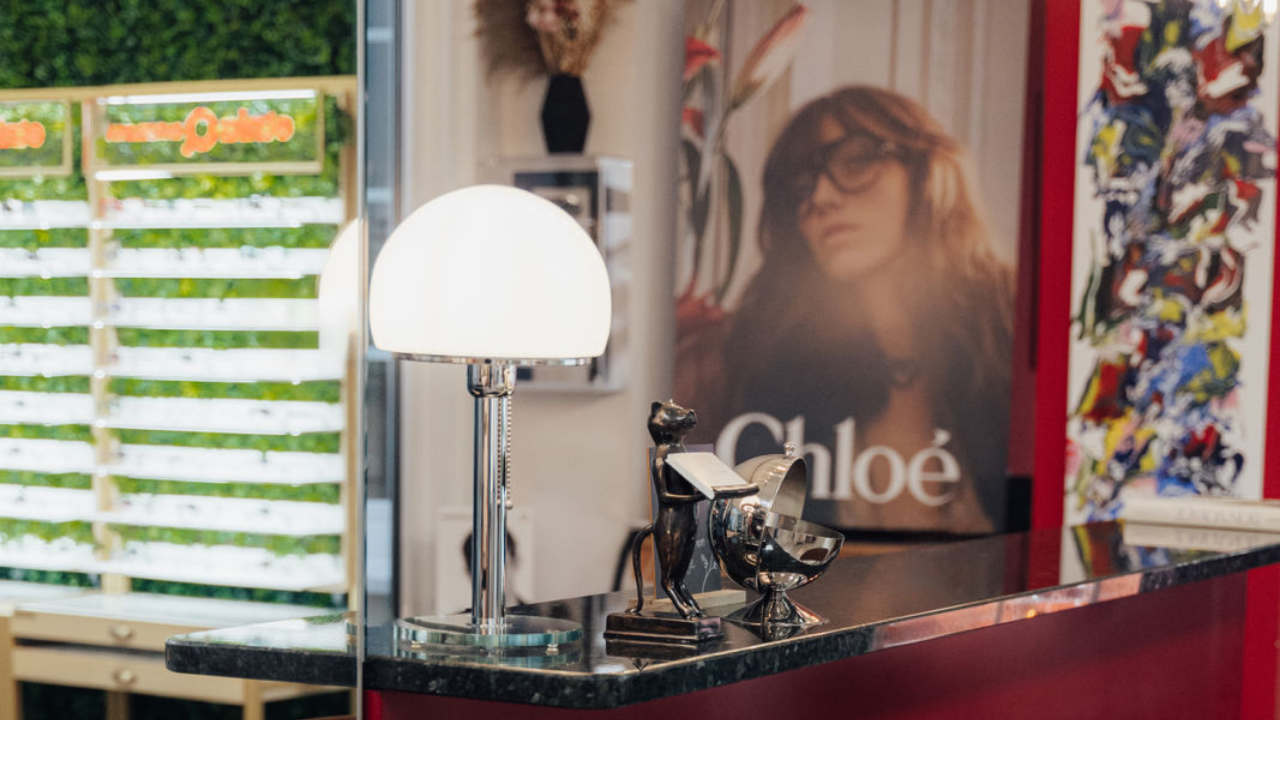

--- FILE ---
content_type: text/html; charset=utf-8
request_url: http://der-optiker.info/Anfahrt/
body_size: 35911
content:
<!DOCTYPE html><html lang="de"><head><meta http-equiv="Content-Type" content="text/html; charset=UTF-8"><title>Willkommen beim Optiker Brökelschen  - Anfahrt</title><meta name="description" content="


Ihr Optiker in Moers – Persönlich. Professionell. Präzise.



Willkommen bei Ihrem Augenoptiker in 47441 Moers – Ihrem Ansprechpartner für Brillen, Kontaktlinsen, und individuelle Sehtests. Wir bieten Ihnen eine große Auswahl an modischen Markenbrillen, Gleitsichtbrillen, Kinderbrillen und Sonnenbrillen – fachgerecht angepasst und mit viel Liebe zum Detail.



Mit moderner Technik wie 3D-Sehtests und digitaler Augenvermessung sorgen wir für präzise Ergebnisse und höchsten Tragekomfort. Ob Führerscheinsehtest, Kontaktlinsenanpassung oder optometrische Messung – wir nehmen uns Zeit für Sie.



Besuchen Sie uns im Herzen von Moers oder vereinbaren Sie bequem online einen Termin. Brillenberatung ist bei uns keine Nebensache – sondern Leidenschaft.



Benedikt Thommeßen 
Geschäftsführender Gesellschafter
Optiker Brökelschen GmbH


"><meta name="keywords" content="
Mit freundlichen Grüßen 
Benedikt Thommeßen 



Lokale Keywords





Optiker Moers
Brillen Moers
Sehtest Moers
Kontaktlinsen Moers
Augenoptiker 47441
Brillenfachgeschäft Moers
Gleitsichtbrillen Moers
Kinderbrillen Moers
Sonnenbrillen Moers
Augenprüfung Moers






Dienstleistungsbezogen





individueller Sehtest
modische Brillen
Brillenanpassung
Kontaktlinsenanpassung
Führerscheinsehtest
optometrische Messung
Augendruckmessung
3D-Sehtest
digitale Augenvermessung






Weitere relevante Begriffe





Markenbrillen
Designerbrillen
Optiker mit Terminvereinbarung
barrierefreier Optiker Moers
Brillenberatung
Online-Terminvereinbarung Optiker"><link href="http://512111811.swh.strato-hosting.eu/Anfahrt/" rel="canonical"><meta content="Willkommen beim Optiker Brökelschen  - Anfahrt" property="og:title"><meta content="website" property="og:type"><meta content="http://512111811.swh.strato-hosting.eu/Anfahrt/" property="og:url"><meta content="http://der-optiker.info/.cm4all/uproc.php/0/26%20-%20DSC_0866.jpg" property="og:image"/><script>
              window.beng = window.beng || {};
              window.beng.env = {
                language: "en",
                country: "US",
                mode: "deploy",
                context: "page",
                pageId: "000006399410",
                pageLanguage: "de",
                skeletonId: "",
                scope: "2019257",
                isProtected: false,
                navigationText: "Anfahrt",
                instance: "1",
                common_prefix: "https://strato-editor.com",
                design_common: "https://strato-editor.com/beng/designs/",
                design_template: "sys/cm_dh_089",
                path_design: "https://strato-editor.com/beng/designs/data/sys/cm_dh_089/",
                path_res: "https://strato-editor.com/res/",
                path_bengres: "https://strato-editor.com/beng/res/",
                masterDomain: "",
                preferredDomain: "",
                preprocessHostingUri: function(uri) {
                  
                    return uri || "";
                  
                },
                hideEmptyAreas: true
              };
            </script><script xmlns="http://www.w3.org/1999/xhtml" src="https://strato-editor.com/cm4all-beng-proxy/beng-proxy.js"></script><link xmlns="http://www.w3.org/1999/xhtml" rel="stylesheet" href="https://strato-editor.com/.cm4all/e/static/3rdparty/font-awesome/css/font-awesome.min.css"></link><link rel="stylesheet" type="text/css" href="https://strato-editor.com/.cm4all/res/static/libcm4all-js-widget/3.89.7/css/widget-runtime.css" />
<link rel="stylesheet" type="text/css" href="https://strato-editor.com/.cm4all/res/static/beng-editor/5.3.138/css/deploy.css" />
<link rel="stylesheet" type="text/css" href="https://strato-editor.com/.cm4all/res/static/libcm4all-js-widget/3.89.7/css/slideshow-common.css" />
<script src="https://strato-editor.com/.cm4all/res/static/jquery-1.7/jquery.js"></script><script src="https://strato-editor.com/.cm4all/res/static/prototype-1.7.3/prototype.js"></script><script src="https://strato-editor.com/.cm4all/res/static/jslib/1.4.1/js/legacy.js"></script><script src="https://strato-editor.com/.cm4all/res/static/libcm4all-js-widget/3.89.7/js/widget-runtime.js"></script>
<script src="https://strato-editor.com/.cm4all/res/static/libcm4all-js-widget/3.89.7/js/slideshow-common.js"></script>
<script src="https://strato-editor.com/.cm4all/res/static/beng-editor/5.3.138/js/deploy.js"></script>
<script type="text/javascript" src="https://strato-editor.com/.cm4all/uro/assets/js/uro-min.js"></script><link href="https://strato-editor.com/.cm4all/designs/static/sys/cm_dh_089/1767916867.7655451/css/main.css" rel="stylesheet" type="text/css"><meta name="viewport" content="width=device-width, initial-scale=1, user-scalable=yes"><link href="https://strato-editor.com/.cm4all/designs/static/sys/cm_dh_089/1767916867.7655451/css/responsive.css" rel="stylesheet" type="text/css"><link href="https://strato-editor.com/.cm4all/designs/static/sys/cm_dh_089/1767916867.7655451/css/cm-templates-global-style.css" rel="stylesheet" type="text/css"><link href="/.cm4all/handler.php/vars.css?v=20260105083255" type="text/css" rel="stylesheet"><style type="text/css">.cm-logo {background-image: none;background-position: 50% 50%;
background-size: auto 100%;
background-repeat: no-repeat;
      }</style><script type="text/javascript">window.cmLogoWidgetId = "STRATP_cm4all_com_widgets_Logo_42435196";
            window.cmLogoGetCommonWidget = function (){
                return new cm4all.Common.Widget({
            base    : "/Anfahrt/index.php/",
            session : "",
            frame   : "",
            path    : "STRATP_cm4all_com_widgets_Logo_42435196"
        })
            };
            window.logoConfiguration = {
                "cm-logo-x" : "50%",
        "cm-logo-y" : "50%",
        "cm-logo-v" : "2.0",
        "cm-logo-w" : "auto",
        "cm-logo-h" : "100%",
        "cm-logo-di" : "sys/cm_dh_089",
        "cm-logo-u" : "uro-service://",
        "cm-logo-k" : "%7B%22ticket%22%3A%22%22%2C%22serviceId%22%3A%220%22%2C%22locale%22%3A%22%22%2C%22path%22%3A%22%2F%22%2C%22name%22%3A%22cazal_1.jpg%22%2C%22origin%22%3A%22list%22%2C%22type%22%3A%22image%2Fjpeg%22%2C%22size%22%3A%2217690585%22%2C%22width%22%3A%226240%22%2C%22height%22%3A%224160%22%2C%22duration%22%3A%22%22%2C%22rotation%22%3A%22%22%2C%22task%22%3A%22none%22%2C%22progress%22%3A%22none%22%2C%22result%22%3A%22ok%22%2C%22source%22%3A%22%22%2C%22start%22%3A%22196e4265aa8%22%2C%22now%22%3A%22196e496baec%22%2C%22_folder%22%3Atrue%2C%22_hidden%22%3Afalse%2C%22_hash%22%3A%22dd98a59a%22%2C%22_update%22%3A0%2C%22_media%22%3A%22image%22%2C%22_extension%22%3A%22%22%2C%22_xlate%22%3A%22cazal_1.jpg%22%2C%22_index%22%3A1%2C%22_selected%22%3Atrue%7D",
        "cm-logo-bc" : "",
        "cm-logo-ln" : "",
        "cm-logo-ln$" : "",
        "cm-logo-hi" : true
        ,
        _logoBaseUrl : "uro-service:\/\/",
        _logoPath : "%7B%22ticket%22%3A%22%22%2C%22serviceId%22%3A%220%22%2C%22locale%22%3A%22%22%2C%22path%22%3A%22%2F%22%2C%22name%22%3A%22cazal_1.jpg%22%2C%22origin%22%3A%22list%22%2C%22type%22%3A%22image%2Fjpeg%22%2C%22size%22%3A%2217690585%22%2C%22width%22%3A%226240%22%2C%22height%22%3A%224160%22%2C%22duration%22%3A%22%22%2C%22rotation%22%3A%22%22%2C%22task%22%3A%22none%22%2C%22progress%22%3A%22none%22%2C%22result%22%3A%22ok%22%2C%22source%22%3A%22%22%2C%22start%22%3A%22196e4265aa8%22%2C%22now%22%3A%22196e496baec%22%2C%22_folder%22%3Atrue%2C%22_hidden%22%3Afalse%2C%22_hash%22%3A%22dd98a59a%22%2C%22_update%22%3A0%2C%22_media%22%3A%22image%22%2C%22_extension%22%3A%22%22%2C%22_xlate%22%3A%22cazal_1.jpg%22%2C%22_index%22%3A1%2C%22_selected%22%3Atrue%7D"
        };
				document.observe('dom:loaded', function() {
					var containers = document.querySelectorAll("[cm_type=logo], [id=logo], .cm-logo");
          for (var i = 0; i < containers.length; i++) {
            var container = containers[i];
            if (container && window.beng && beng.env && beng.env.hideEmptyAreas) {
              if (beng.env.mode != "edit") {
                container.addClassName("cm_empty");
              } else {
                container.addClassName("cm_empty_editor");
              }
            }
          }
				});
			</script><link rel="shortcut icon" type="image/png" href="/.cm4all/sysdb/favicon/icon-32x32_28a6eba.png"/><link rel="shortcut icon" sizes="196x196" href="/.cm4all/sysdb/favicon/icon-196x196_28a6eba.png"/><link rel="apple-touch-icon" sizes="180x180" href="/.cm4all/sysdb/favicon/icon-180x180_28a6eba.png"/><link rel="apple-touch-icon" sizes="120x120" href="/.cm4all/sysdb/favicon/icon-120x120_28a6eba.png"/><link rel="apple-touch-icon" sizes="152x152" href="/.cm4all/sysdb/favicon/icon-152x152_28a6eba.png"/><link rel="apple-touch-icon" sizes="76x76" href="/.cm4all/sysdb/favicon/icon-76x76_28a6eba.png"/><meta name="msapplication-square70x70logo" content="/.cm4all/sysdb/favicon/icon-70x70_28a6eba.png"/><meta name="msapplication-square150x150logo" content="/.cm4all/sysdb/favicon/icon-150x150_28a6eba.png"/><meta name="msapplication-square310x310logo" content="/.cm4all/sysdb/favicon/icon-310x310_28a6eba.png"/><link rel="shortcut icon" type="image/png" href="/.cm4all/sysdb/favicon/icon-48x48_28a6eba.png"/><link rel="shortcut icon" type="image/png" href="/.cm4all/sysdb/favicon/icon-96x96_28a6eba.png"/><style id="cm_table_styles"></style><style id="cm_background_queries">            @media(min-width: 100px), (min-resolution: 72dpi), (-webkit-min-device-pixel-ratio: 1) {.cm-background{background-image:url("/.cm4all/uproc.php/0/.homepage%202025%2011.jpg/picture-200?_=19a2f7b2d28");}}@media(min-width: 100px), (min-resolution: 144dpi), (-webkit-min-device-pixel-ratio: 2) {.cm-background{background-image:url("/.cm4all/uproc.php/0/.homepage%202025%2011.jpg/picture-400?_=19a2f7b2d28");}}@media(min-width: 200px), (min-resolution: 72dpi), (-webkit-min-device-pixel-ratio: 1) {.cm-background{background-image:url("/.cm4all/uproc.php/0/.homepage%202025%2011.jpg/picture-400?_=19a2f7b2d28");}}@media(min-width: 200px), (min-resolution: 144dpi), (-webkit-min-device-pixel-ratio: 2) {.cm-background{background-image:url("/.cm4all/uproc.php/0/.homepage%202025%2011.jpg/picture-800?_=19a2f7b2d28");}}@media(min-width: 400px), (min-resolution: 72dpi), (-webkit-min-device-pixel-ratio: 1) {.cm-background{background-image:url("/.cm4all/uproc.php/0/.homepage%202025%2011.jpg/picture-800?_=19a2f7b2d28");}}@media(min-width: 400px), (min-resolution: 144dpi), (-webkit-min-device-pixel-ratio: 2) {.cm-background{background-image:url("/.cm4all/uproc.php/0/.homepage%202025%2011.jpg/picture-1200?_=19a2f7b2d28");}}@media(min-width: 600px), (min-resolution: 72dpi), (-webkit-min-device-pixel-ratio: 1) {.cm-background{background-image:url("/.cm4all/uproc.php/0/.homepage%202025%2011.jpg/picture-1200?_=19a2f7b2d28");}}@media(min-width: 600px), (min-resolution: 144dpi), (-webkit-min-device-pixel-ratio: 2) {.cm-background{background-image:url("/.cm4all/uproc.php/0/.homepage%202025%2011.jpg/picture-1600?_=19a2f7b2d28");}}@media(min-width: 800px), (min-resolution: 72dpi), (-webkit-min-device-pixel-ratio: 1) {.cm-background{background-image:url("/.cm4all/uproc.php/0/.homepage%202025%2011.jpg/picture-1600?_=19a2f7b2d28");}}@media(min-width: 800px), (min-resolution: 144dpi), (-webkit-min-device-pixel-ratio: 2) {.cm-background{background-image:url("/.cm4all/uproc.php/0/.homepage%202025%2011.jpg/picture-2600?_=19a2f7b2d28");}}
</style><script type="application/x-cm4all-cookie-consent" data-code="17375450547"></script></head><body ondrop="return false;" class=" device-desktop cm-deploy cm-deploy-342 cm-deploy-4x"><div class="cm-background" data-cm-qa-bg="image"></div><div class="cm-background-video" data-cm-qa-bg="video"></div><div class="cm-background-effects" data-cm-qa-bg="effect"></div><div class="template_wrapper cm-templates-container"><header class="header_wrapper cm_can_be_empty"><div class="kv_wrapper cm_can_be_empty"><div class="cm-template-keyvisual__media cm-kv-0" id="keyvisual"></div></div><div class="cm_can_be_empty cm-logo" id="logo"></div><div class="title_wrapper cm-templates-title-container cm_can_be_empty"><div class="title cm_can_be_empty cm-templates-heading__title" id="title" style=""> </div><div class="subtitle cm_can_be_empty cm-templates-heading__subtitle" id="subtitle" style=""> </div></div><div class="scroll_down"><i class="fa fa-angle-down"> </i></div></header><div class="cm-template-content content_wrapper"><main class="cm-template-content__main design_content cm-templates-text" id="content_main" data-cm-hintable="yes"><p><span style="color: #d80b0b; font-weight: 700; font-family: Lato, sans-serif; font-size: 24px;">Anfahrt</span><br></p><p>Parken Sie bequem auf dem Parkplatz KASTELL, dann sind es nur wenige Schritte zu uns. Mit dem Bus erreichen Sie uns ab Haltestelle KÖNIGLICHER HOF und dann zu Fuß bis zum Altmarkt, Ecke Klosterstrasse. <br></p><div class="clearFloating" style="clear:both;height: 0px; width: auto;"></div><div id="widgetcontainer_STRATP_com_cm4all_wch_maps_42445319" class="
				    cm_widget_block
					cm_widget com_cm4all_wch_maps cm_widget_block_center" style="width:100%; max-width:100%; height:400px; "><div class="cm_widget_anchor"><a name="STRATP_com_cm4all_wch_maps_42445319" id="widgetanchor_STRATP_com_cm4all_wch_maps_42445319"><!--com.cm4all.wch.maps--></a></div><a  class="cm4all-cookie-consent"   href="/Anfahrt/index.php/;focus=STRATP_com_cm4all_wch_maps_42445319&amp;frame=STRATP_com_cm4all_wch_maps_42445319" data-wcid="com.cm4all.wch.maps" data-wiid="STRATP_com_cm4all_wch_maps_42445319" data-lazy="true" data-thirdparty="true" data-statistics="false" rel="nofollow" data-blocked="true"><!--STRATP_com_cm4all_wch_maps_42445319--></a></div><p><br></p><p> <br></p><div id="cm_bottom_clearer" style="clear: both;" contenteditable="false"></div></main></div><div class="footer_wrapper cm-templates-sidebar-container cm_can_be_empty"><div class="sidebar_wrapper cm-templates-sidebar-one"><aside class="sidebar fullsidebar cm_can_be_empty" id="widgetbar_page_4" data-cm-hintable="yes"><p><br></p></aside><aside class="sidebar cm-templates-sidebar--position-bottom cm_can_be_empty" id="widgetbar_page_1" data-cm-hintable="yes"><p> </p></aside><aside class="sidebar cm-templates-sidebar--position-bottom cm_can_be_empty" id="widgetbar_page_2" data-cm-hintable="yes"><p> </p></aside><aside class="sidebar cm-templates-sidebar--position-bottom cm_can_be_empty" id="widgetbar_page_3" data-cm-hintable="yes"><p> </p></aside></div><div class="sidebar_wrapper cm-templates-sidebar-two"><aside class="sidebar fullsidebar cm_can_be_empty" id="widgetbar_site_4" data-cm-hintable="yes"><p> </p></aside><aside class="sidebar cm-templates-sidebar--position-bottom cm_can_be_empty" id="widgetbar_site_1" data-cm-hintable="yes"><p><br></p><p style="text-align: center;"><span style="font-weight: 700; font-family: Lato, sans-serif;"> </span><span style="font-size: 20px; font-family: Lato, sans-serif;"><span style="font-weight: 700; font-family: Lato, sans-serif;">Adresse</span><br></span></p><p style="text-align: center;"><span style="font-size: 20px; font-family: Lato, sans-serif;">Optiker Brökelschen GmbH<br></span></p><p style="text-align: center;"><span style="font-size: 20px; font-family: Lato, sans-serif;">Klosterstraße 4</span></p><p style="text-align: center;"><span style="font-size: 20px; font-family: Lato, sans-serif;">47441 Moers<br></span></p><p> </p></aside><aside class="sidebar cm-templates-sidebar--position-bottom cm_can_be_empty" id="widgetbar_site_2" data-cm-hintable="yes"><p><br></p><p style="text-align: center;"><span style="font-weight: 700; font-family: Lato, sans-serif;">Öffnungszeiten</span></p><p style="text-align: center;">Montag geschlossen</p><p style="text-align: center;">Di - Fr 10:00 Uhr - 18:30 Uhr</p><p style="text-align: center;">Sa 10:00 Uhr - 14:00 Uhr<br></p><p><br></p><p><br></p><p> </p><p> </p><p> </p><div id="widgetcontainer_STRATP_cm4all_com_widgets_Counter_42488516" class="
				    cm_widget_block
					cm_widget cm4all_com_widgets_Counter cm_widget_block_center" style="width:100%; max-width:100%; "><div class="cm_widget_anchor"><a name="STRATP_cm4all_com_widgets_Counter_42488516" id="widgetanchor_STRATP_cm4all_com_widgets_Counter_42488516"><!--cm4all.com.widgets.Counter--></a></div><script src="/.cm4all/widgetres.php/cm4all.com.widgets.Counter/js/counter_show.js"></script>
					
						<div id="STRATP_cm4all_com_widgets_Counter_42488516" style="text-align:center;">&nbsp;</div>
					
				<script type="text/javascript">
					(function() {
						var commonWidget = new cm4all.Common.Widget({
							base    : "/Anfahrt/index.php/",
							session : "",
							frame   : "",
							path    : "STRATP_cm4all_com_widgets_Counter_42488516",
						});
						var wiid = "STRATP_cm4all_com_widgets_Counter_42488516";
						var data = {
							wiid: wiid,
							useCounterPhp: true,
							increase: true,
							width: 180,
							template: "__TEXT__",
							baseUri: "https://strato-editor.com/imageprocessor/counter.cls/",
							image: "",
							value: 0,
							offset: 1498,
							digits: 5,
						};
						var counterWidget = new CounterWidget(data, commonWidget);
						counterWidget.init();
					})();
					</script>
</div></aside><aside class="sidebar cm-templates-sidebar--position-bottom cm_can_be_empty" id="widgetbar_site_3" data-cm-hintable="yes"><p><br></p><p style="text-align: center;"><span style="font-weight: 700; font-family: Lato, sans-serif;">Kontakt Info</span></p><p style="text-align: center;">Telefon <a href="tel:(02841)%20178255" target="_blank" rel="noreferrer noopener" class="cm_anchor">(02841) 178255</a></p><p style="text-align: center;">eMail: optiker.broekelschen@arcor.de<br></p><p><br></p><p><br></p><p><br></p><div id="widgetcontainer_STRATP_com_cm4all_wdn_Button_42488284" class="
				    cm_widget_block
					cm_widget com_cm4all_wdn_Button cm_widget_block_center" style="width:100%; max-width:100%; "><div class="cm_widget_anchor"><a name="STRATP_com_cm4all_wdn_Button_42488284" id="widgetanchor_STRATP_com_cm4all_wdn_Button_42488284"><!--com.cm4all.wdn.Button--></a></div><script type="text/javascript">
window.cm4all.widgets.register( '/Anfahrt/index.php/', '', '', 'STRATP_com_cm4all_wdn_Button_42488284');
</script>
		<script type="text/javascript">
	(function() {

		var links = ["@\/css\/show.min.css?v=15.css"];
		for( var i=0; i<links.length; i++) {
			if( links[i].indexOf( '@')==0) {
				links[i] = "/.cm4all/widgetres.php/com.cm4all.wdn.Button/" + links[i].substring( 2);
			} else if( links[i].indexOf( '/')!=0) {
				links[i] = window.cm4all.widgets[ 'STRATP_com_cm4all_wdn_Button_42488284'].url( links[i]);
			}
		}
		cm4all.Common.loadCss( links);

		var scripts = [];
		for( var i=0; i<scripts.length; i++) {
			if( scripts[i].indexOf( '@')==0) {
				scripts[i] = "/.cm4all/widgetres.php/com.cm4all.wdn.Button/" + scripts[i].substring( 2);
			} else if( scripts[i].indexOf( '/')!=0) {
				scripts[i] = window.cm4all.widgets[ 'STRATP_com_cm4all_wdn_Button_42488284'].url( scripts[i]);
			}
		}

		var deferred = jQuery.Deferred();
		window.cm4all.widgets[ 'STRATP_com_cm4all_wdn_Button_42488284'].ready = (function() {
			var ready = function ready( handler) {
				deferred.done( handler);
			};
			return deferred.promise( ready);
		})();
		cm4all.Common.requireLibrary( scripts, function() {
			deferred.resolveWith( window.cm4all.widgets[ 'STRATP_com_cm4all_wdn_Button_42488284']);
		});
	})();
</script>    <a
      class="cm-widget-button_2 cm-w_btn-hover-invert "
      id="C_STRATP_com_cm4all_wdn_Button_42488284__-base"
       href="/Impressum/index.php/"     style="
      border-radius: 300px;border-color: currentColor;background-color: rgba(172,21,21,1);padding: 18px 15px;width: 230px;font-size: 19px;;    "
    onMouseOut="this.style.backgroundColor='rgba(172,21,21,1)';this.firstElementChild.style.color='rgba(255,255,255,1)';"onMouseOver="this.style.backgroundColor='rgba(255,255,255,1)';this.firstElementChild.style.color='rgba(172,21,21,1)';"  >
    <span
      style="color: rgba(255,255,255,1);"
    >Impressum</span>
  </a>

  
</div><p><br></p><p> </p></aside></div></div><footer class="cm-templates-footer cm_can_be_empty" id="footer" data-cm-hintable="yes"> <div></div></footer></div><div class="content_overlay"> </div><nav class="navigation_wrapper cm_with_forcesub" id="cm_navigation"><ul id="cm_mainnavigation"><li id="cm_navigation_pid_6399397"><a title="Willkommen" href="/Willkommen/" class="cm_anchor">Willkommen</a></li><li id="cm_navigation_pid_6399835"><a title="Team" href="/Team/" class="cm_anchor">Team</a></li><li id="cm_navigation_pid_6399400"><a title="Kollektionen" href="/Kollektionen/" class="cm_anchor">Kollektionen</a></li><li id="cm_navigation_pid_6399403"><a title="Sonnenbrillen" href="/Sonnenbrillen/" class="cm_anchor">Sonnenbrillen</a></li><li id="cm_navigation_pid_6399406"><a title="Brillengläser" href="/Brillenglaeser/" class="cm_anchor">Brillengläser</a></li><li id="cm_navigation_pid_6399408"><a title="Sehtest" href="/Sehtest/" class="cm_anchor">Sehtest</a></li><li id="cm_navigation_pid_6407794"><a title="Screening" href="/Screening/" class="cm_anchor">Screening</a></li><li id="cm_navigation_pid_6399410" class="cm_current"><a title="Anfahrt" href="/Anfahrt/" class="cm_anchor">Anfahrt</a></li><li id="cm_navigation_pid_6397637"><a title="Kontakt" href="/Kontakt/" class="cm_anchor">Kontakt</a></li><li id="cm_navigation_pid_6399776"><a title="Impressum" href="/Impressum/" class="cm_anchor">Impressum</a></li></ul></nav><div class="toggle_navigation"><div class="burger_wrapper"><div class="burgerline1"> </div><div class="burgerline2"> </div><div class="burgerline3"> </div></div><div class="nav_name"> </div></div><script type="text/javascript" src="https://strato-editor.com/.cm4all/designs/static/sys/cm_dh_089/1767916867.7655451/js/effects.js"></script><script type="text/javascript" src="https://strato-editor.com/.cm4all/designs/static/sys/cm_dh_089/1767916867.7655451/js/tinycolor.js"></script><script type="text/javascript" src="https://strato-editor.com/.cm4all/designs/static/sys/cm_dh_089/1767916867.7655451/js/cm-templates-global-script.js"></script><script type="text/javascript" src="https://strato-editor.com/.cm4all/designs/static/sys/cm_dh_089/1767916867.7655451/js/cm_template-focus-point.js"></script><script type="text/javascript" src="https://strato-editor.com/.cm4all/designs/static/sys/cm_dh_089/1767916867.7655451/js/cm-templates-global-script.js"></script><div class="cm_widget_anchor"><a name="STRATP_cm4all_com_widgets_CookiePolicy_42435198" id="widgetanchor_STRATP_cm4all_com_widgets_CookiePolicy_42435198"><!--cm4all.com.widgets.CookiePolicy--></a></div><div style="display:none" class="cm-wp-container cm4all-cookie-policy-placeholder-template"><div class="cm-wp-header"><h4 class="cm-wp-header__headline">Externe Inhalte</h4><p class="cm-wp-header__text">Die an dieser Stelle vorgesehenen Inhalte können aufgrund Ihrer aktuellen <a class="cm-wp-header__link" href="#" onclick="openCookieSettings();return false;">Cookie-Einstellungen</a> nicht angezeigt werden.</p></div><div class="cm-wp-content"><div class="cm-wp-content__control"><label aria-checked="false" role="switch" tabindex="0" class="cm-wp-content-switcher"><input tabindex="-1" type="checkbox" class="cm-wp-content-switcher__checkbox" /><span class="cm-wp-content-switcher__label">Drittanbieter-Inhalte</span></label></div><p class="cm-wp-content__text">Diese Webseite bietet möglicherweise Inhalte oder Funktionalitäten an, die von Drittanbietern eigenverantwortlich zur Verfügung gestellt werden. Diese Drittanbieter können eigene Cookies setzen, z.B. um die Nutzeraktivität zu verfolgen oder ihre Angebote zu personalisieren und zu optimieren.</p></div></div><div aria-labelledby="cookieSettingsDialogTitle" role="dialog" style="position: fixed;" class="cm-cookie-container cm-hidden" id="cookieSettingsDialog"><div class="cm-cookie-header"><h4 id="cookieSettingsDialogTitle" class="cm-cookie-header__headline">Cookie-Einstellungen</h4><div autofocus="autofocus" tabindex="0" role="button" class="cm-cookie-header__close-button" title="Schließen"></div></div><div aria-describedby="cookieSettingsDialogContent" class="cm-cookie-content"><p id="cookieSettingsDialogContent" class="cm-cookie-content__text">Diese Webseite verwendet Cookies, um Besuchern ein optimales Nutzererlebnis zu bieten. Bestimmte Inhalte von Drittanbietern werden nur angezeigt, wenn die entsprechende Option aktiviert ist. Die Datenverarbeitung kann dann auch in einem Drittland erfolgen. Weitere Informationen hierzu in der Datenschutzerklärung.</p><div class="cm-cookie-content__controls"><div class="cm-cookie-controls-container"><div class="cm-cookie-controls cm-cookie-controls--essential"><div class="cm-cookie-flex-wrapper"><label aria-details="cookieSettingsEssentialDetails" aria-labelledby="cookieSettingsEssentialLabel" aria-checked="true" role="switch" tabindex="0" class="cm-cookie-switch-wrapper"><input tabindex="-1" id="cookieSettingsEssential" type="checkbox" disabled="disabled" checked="checked" /><span></span></label><div class="cm-cookie-expand-wrapper"><span id="cookieSettingsEssentialLabel">Technisch notwendige</span><div tabindex="0" aria-controls="cookieSettingsEssentialDetails" aria-expanded="false" role="button" class="cm-cookie-content-expansion-button" title="Erweitern / Zuklappen"></div></div></div><div class="cm-cookie-content-expansion-text" id="cookieSettingsEssentialDetails">Diese Cookies sind zum Betrieb der Webseite notwendig, z.B. zum Schutz vor Hackerangriffen und zur Gewährleistung eines konsistenten und der Nachfrage angepassten Erscheinungsbilds der Seite.</div></div><div class="cm-cookie-controls cm-cookie-controls--statistic"><div class="cm-cookie-flex-wrapper"><label aria-details="cookieSettingsStatisticsDetails" aria-labelledby="cookieSettingsStatisticsLabel" aria-checked="false" role="switch" tabindex="0" class="cm-cookie-switch-wrapper"><input tabindex="-1" id="cookieSettingsStatistics" type="checkbox" /><span></span></label><div class="cm-cookie-expand-wrapper"><span id="cookieSettingsStatisticsLabel">Analytische</span><div tabindex="0" aria-controls="cookieSettingsStatisticsDetails" aria-expanded="false" role="button" class="cm-cookie-content-expansion-button" title="Erweitern / Zuklappen"></div></div></div><div class="cm-cookie-content-expansion-text" id="cookieSettingsStatisticsDetails">Diese Cookies werden verwendet, um das Nutzererlebnis weiter zu optimieren. Hierunter fallen auch Statistiken, die dem Webseitenbetreiber von Drittanbietern zur Verfügung gestellt werden, sowie die Ausspielung von personalisierter Werbung durch die Nachverfolgung der Nutzeraktivität über verschiedene Webseiten.</div></div><div class="cm-cookie-controls cm-cookie-controls--third-party"><div class="cm-cookie-flex-wrapper"><label aria-details="cookieSettingsThirdpartyDetails" aria-labelledby="cookieSettingsThirdpartyLabel" aria-checked="false" role="switch" tabindex="0" class="cm-cookie-switch-wrapper"><input tabindex="-1" id="cookieSettingsThirdparty" type="checkbox" /><span></span></label><div class="cm-cookie-expand-wrapper"><span id="cookieSettingsThirdpartyLabel">Drittanbieter-Inhalte</span><div tabindex="0" aria-controls="cookieSettingsThirdpartyDetails" aria-expanded="false" role="button" class="cm-cookie-content-expansion-button" title="Erweitern / Zuklappen"></div></div></div><div class="cm-cookie-content-expansion-text" id="cookieSettingsThirdpartyDetails">Diese Webseite bietet möglicherweise Inhalte oder Funktionalitäten an, die von Drittanbietern eigenverantwortlich zur Verfügung gestellt werden. Diese Drittanbieter können eigene Cookies setzen, z.B. um die Nutzeraktivität zu verfolgen oder ihre Angebote zu personalisieren und zu optimieren.</div></div></div><div class="cm-cookie-content-button"><div tabindex="0" role="button" onclick="rejectAllCookieTypes(); setTimeout(saveCookieSettings, 400);" class="cm-cookie-button cm-cookie-content-button--reject-all"><span>Ablehnen</span></div><div tabindex="0" role="button" onclick="selectAllCookieTypes(); setTimeout(saveCookieSettings, 400);" class="cm-cookie-button cm-cookie-content-button--accept-all"><span>Alle akzeptieren</span></div><div tabindex="0" role="button" onclick="saveCookieSettings();" class="cm-cookie-button cm-cookie-content-button--save"><span>Speichern</span></div></div></div></div><div class="cm-cookie-footer"><a    href="/Impressum/index.php/" class="cm-cookie-footer__link">Mehr Informationen</a></div></div><script type="text/javascript">
      Common.loadCss("/.cm4all/widgetres.php/cm4all.com.widgets.CookiePolicy/show.css?v=3.3.38");
    </script><script data-tracking="true" data-cookie-settings-enabled="true" src="/.cm4all/widgetres.php/cm4all.com.widgets.CookiePolicy/show.js?v=3.3.38" defer="defer" id="cookieSettingsScript"></script><noscript ><div style="position:absolute;bottom:0;" id="statdiv"><img alt="" height="1" width="1" src="https://strato-editor.com/.cm4all/_pixel.img?site=2036655-2fdfhXwx&amp;page=pid_6399410&amp;path=%2FAnfahrt%2Findex.php%2F&amp;nt=Anfahrt"/></div></noscript><script  type="text/javascript">//<![CDATA[
            document.body.insertAdjacentHTML('beforeend', '<div style="position:absolute;bottom:0;" id="statdiv"><img alt="" height="1" width="1" src="https://strato-editor.com/.cm4all/_pixel.img?site=2036655-2fdfhXwx&amp;page=pid_6399410&amp;path=%2FAnfahrt%2Findex.php%2F&amp;nt=Anfahrt&amp;domain='+escape(document.location.hostname)+'&amp;ref='+escape(document.referrer)+'"/></div>');
        //]]></script><div xmlns="http://www.w3.org/1999/xhtml" class="cm-smart-access-button"><div class="scaler"><i class="fa fa-th" aria-hidden="true"></i></div></div><div xmlns="http://www.w3.org/1999/xhtml" class="cm-smart-access-menu num-buttons-6"><div class="protector"></div><div class="tiles"><a href="mailto:optiker.broekelschen@arcor.de" target=""><div class="tile mail"><div class="icon"><i class="fa fa-mail" aria-hidden="true"></i></div><div class="title">E-Mail</div></div></a><a href="tel:02841178255" target=""><div class="tile call"><div class="icon"><i class="fa fa-call" aria-hidden="true"></i></div><div class="title">Anruf</div></div></a><a href="/Anfahrt/" target=""><div class="tile map"><div class="icon"><i class="fa fa-map" aria-hidden="true"></i></div><div class="title">Karte</div></div></a><a href="/Willkommen/" target=""><div class="tile about"><div class="icon"><i class="fa fa-about" aria-hidden="true"></i></div><div class="title">Infos</div></div></a><a href="https://www.facebook.com/optiker.brokelschen/" target="_blank"><div class="tile facebook"><div class="icon"><i class="fa fa-facebook" aria-hidden="true"></i></div><div class="title">Facebook</div></div></a><a href="https://www.instagram.com/der__optiker" target="_blank"><div class="tile instagram"><div class="icon"><i class="fa fa-instagram" aria-hidden="true"></i></div><div class="title">Instagram</div></div></a></div></div><div style="display: none;" id="keyvisualWidgetVideosContainer"></div><style type="text/css">.cm-kv-0 {
background-position: 61.49732620320856% 20.357142857142858%;
background-repeat: no-repeat;
}
            @media(min-width: 100px), (min-resolution: 72dpi), (-webkit-min-device-pixel-ratio: 1) {.cm-kv-0{background-image:url("/.cm4all/uproc.php/0/.38%20-%20DSC_0948.jpg/picture-200?_=19b3cabf508");}}@media(min-width: 100px), (min-resolution: 144dpi), (-webkit-min-device-pixel-ratio: 2) {.cm-kv-0{background-image:url("/.cm4all/uproc.php/0/.38%20-%20DSC_0948.jpg/picture-400?_=19b3cabf508");}}@media(min-width: 200px), (min-resolution: 72dpi), (-webkit-min-device-pixel-ratio: 1) {.cm-kv-0{background-image:url("/.cm4all/uproc.php/0/.38%20-%20DSC_0948.jpg/picture-400?_=19b3cabf508");}}@media(min-width: 200px), (min-resolution: 144dpi), (-webkit-min-device-pixel-ratio: 2) {.cm-kv-0{background-image:url("/.cm4all/uproc.php/0/.38%20-%20DSC_0948.jpg/picture-800?_=19b3cabf508");}}@media(min-width: 400px), (min-resolution: 72dpi), (-webkit-min-device-pixel-ratio: 1) {.cm-kv-0{background-image:url("/.cm4all/uproc.php/0/.38%20-%20DSC_0948.jpg/picture-800?_=19b3cabf508");}}@media(min-width: 400px), (min-resolution: 144dpi), (-webkit-min-device-pixel-ratio: 2) {.cm-kv-0{background-image:url("/.cm4all/uproc.php/0/.38%20-%20DSC_0948.jpg/picture-1200?_=19b3cabf508");}}@media(min-width: 600px), (min-resolution: 72dpi), (-webkit-min-device-pixel-ratio: 1) {.cm-kv-0{background-image:url("/.cm4all/uproc.php/0/.38%20-%20DSC_0948.jpg/picture-1200?_=19b3cabf508");}}@media(min-width: 600px), (min-resolution: 144dpi), (-webkit-min-device-pixel-ratio: 2) {.cm-kv-0{background-image:url("/.cm4all/uproc.php/0/.38%20-%20DSC_0948.jpg/picture-1600?_=19b3cabf508");}}@media(min-width: 800px), (min-resolution: 72dpi), (-webkit-min-device-pixel-ratio: 1) {.cm-kv-0{background-image:url("/.cm4all/uproc.php/0/.38%20-%20DSC_0948.jpg/picture-1600?_=19b3cabf508");}}@media(min-width: 800px), (min-resolution: 144dpi), (-webkit-min-device-pixel-ratio: 2) {.cm-kv-0{background-image:url("/.cm4all/uproc.php/0/.38%20-%20DSC_0948.jpg/picture-2600?_=19b3cabf508");}}
</style><style type="text/css">
			#keyvisual {
				overflow: hidden;
			}
			.kv-video-wrapper {
				width: 100%;
				height: 100%;
				position: relative;
			}
			</style><script type="text/javascript">
				jQuery(document).ready(function() {
					function moveTempVideos(slideshow, isEditorMode) {
						var videosContainer = document.getElementById('keyvisualWidgetVideosContainer');
						if (videosContainer) {
							while (videosContainer.firstChild) {
								var div = videosContainer.firstChild;
								var divPosition = div.className.substring('cm-kv-0-tempvideo-'.length);
								if (isEditorMode && parseInt(divPosition) > 1) {
									break;
								}
								videosContainer.removeChild(div);
								if (div.nodeType == Node.ELEMENT_NODE) {
									var pos = '';
									if (slideshow) {
										pos = '-' + divPosition;
									}
									var kv = document.querySelector('.cm-kv-0' + pos);
									if (kv) {
										if (!slideshow) {
											var wrapperDiv = document.createElement("div"); 
											wrapperDiv.setAttribute("class", "kv-video-wrapper");
											kv.insertBefore(wrapperDiv, kv.firstChild);
											kv = wrapperDiv;
										}
										while (div.firstChild) {
											kv.appendChild(div.firstChild);
										}
										if (!slideshow) {
											break;
										}
									}
								}
							}
						}
					}

					function kvClickAction(mode, href) {
						if (mode == 'internal') {
							if (!window.top.syntony || !/_home$/.test(window.top.syntony.bifmState)) {
								window.location.href = href;
							}
						} else if (mode == 'external') {
							var a = document.createElement('a');
							a.href = href;
							a.target = '_blank';
							a.rel = 'noreferrer noopener';
							a.click();
						}
					}

					var keyvisualElement = jQuery("[cm_type=keyvisual]");
					if(keyvisualElement.length == 0){
						keyvisualElement = jQuery("#keyvisual");
					}
					if(keyvisualElement.length == 0){
						keyvisualElement = jQuery("[class~=cm-kv-0]");
					}
				
						keyvisualElement.attr("role", "img");
						keyvisualElement.attr("tabindex", "0");
						keyvisualElement.attr("aria-label", "hauptgrafik");
					
					moveTempVideos(false, false);
					var video = document.querySelector('#keyvisual video');
					if (video) {
						video.play();
					}
				
			});
		</script></body></html>
